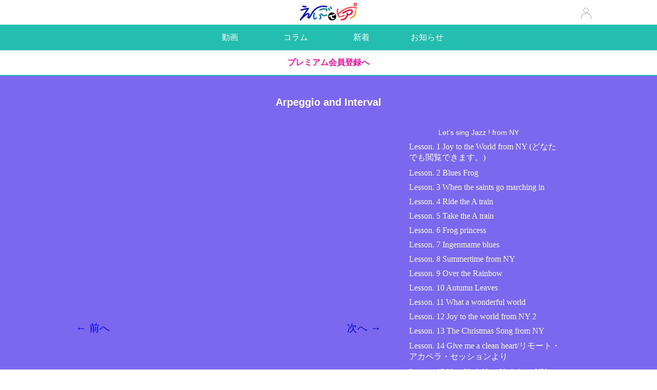

--- FILE ---
content_type: text/html; charset=UTF-8
request_url: https://eigodepiano.com/arpeggios-and-interval/
body_size: 57163
content:
<!DOCTYPE html>
<html lang="ja">
<head>
      <meta charset="UTF-8">
    <meta name="viewport" content="width=device-width, initial-scale=1">
    
    <meta name="keywords" content="英語, ピアノ, 英語でピアノ, えいごでピアノ">
    <meta name="description" content="">
    <meta property="og:type" content="article" />
    <meta property="og:url" content="https://eigodepiano.com/arpeggios-and-interval/" />
    <meta property="og:title" content="Arpeggio and Interval" />
    <meta property="og:image" content="https://eigodepiano.com/wp-content/uploads/2024/05/IMG_3834-620x413.jpeg" />
    <meta property="og:description" content="" />
    <meta property="og:site_name" content="英語でピアノ" />
    <link rel="icon" sizes="192x192" href="/favicon.png">
  <link rel="apple-touch-icon" sizes="192x192" href="/apple-touch-icon-192x192-white.png">
  
		<!-- All in One SEO 4.3.1.1 - aioseo.com -->
		<title>The Battle Hymn of Republic - 英語でピアノ Piano lesson in English</title>
		<meta name="robots" content="max-image-preview:large" />
		<link rel="canonical" href="https://eigodepiano.com/arpeggios-and-interval/" />
		<meta name="generator" content="All in One SEO (AIOSEO) 4.3.1.1 " />
		<meta property="og:locale" content="ja_JP" />
		<meta property="og:site_name" content="英語でピアノ Piano lesson in English - ピアノレッスンの新しいカタチ 「英語でピアノ」(オンラインレッスン)はじめませんか？" />
		<meta property="og:type" content="article" />
		<meta property="og:title" content="Arpeggio and Interval - 英語でピアノ Piano lesson in English" />
		<meta property="og:url" content="https://eigodepiano.com/arpeggios-and-interval/" />
		<meta property="article:published_time" content="2024-05-26T00:00:00+00:00" />
		<meta property="article:modified_time" content="2024-05-27T12:33:36+00:00" />
		<meta name="twitter:card" content="summary" />
		<meta name="twitter:title" content="Arpeggio and Interval - 英語でピアノ Piano lesson in English" />
		<script type="application/ld+json" class="aioseo-schema">
			{"@context":"https:\/\/schema.org","@graph":[{"@type":"BlogPosting","@id":"https:\/\/eigodepiano.com\/arpeggios-and-interval\/#blogposting","name":"Arpeggio and Interval - \u82f1\u8a9e\u3067\u30d4\u30a2\u30ce Piano lesson in English","headline":"Arpeggio and Interval","author":{"@id":"https:\/\/eigodepiano.com\/author\/shakehands\/#author"},"publisher":{"@id":"https:\/\/eigodepiano.com\/#organization"},"image":{"@type":"ImageObject","url":"https:\/\/eigodepiano.com\/wp-content\/uploads\/2024\/05\/IMG_3834.jpeg","width":900,"height":599},"datePublished":"2024-05-26T00:00:00+09:00","dateModified":"2024-05-27T12:33:36+09:00","inLanguage":"ja","mainEntityOfPage":{"@id":"https:\/\/eigodepiano.com\/arpeggios-and-interval\/#webpage"},"isPartOf":{"@id":"https:\/\/eigodepiano.com\/arpeggios-and-interval\/#webpage"},"articleSection":"\u30ec\u30c3\u30b9\u30f3, Let\u2019s sing Jazz ! from NY"},{"@type":"BreadcrumbList","@id":"https:\/\/eigodepiano.com\/arpeggios-and-interval\/#breadcrumblist","itemListElement":[{"@type":"ListItem","@id":"https:\/\/eigodepiano.com\/#listItem","position":1,"item":{"@type":"WebPage","@id":"https:\/\/eigodepiano.com\/","name":"\u30db\u30fc\u30e0","description":"\u30d4\u30a2\u30ce\u30ec\u30c3\u30b9\u30f3\u306e\u65b0\u3057\u3044\u30ab\u30bf\u30c1 \u300c\u82f1\u8a9e\u3067\u30d4\u30a2\u30ce\u300d\u306f\u3058\u3081\u307e\u305b\u3093\u304b\uff1f \u82f1\u8a9e\u3068\u30d4\u30a2\u30ce\u306e\u540c\u6642\u5b66\u7fd2\u306a\u3089\u3001\u697d\u3057\u304f\u5b66\u3079\u308b\uff01\u3068\u306b\u304b\u304f\u697d\u3057\u3044\uff01","url":"https:\/\/eigodepiano.com\/"},"nextItem":"https:\/\/eigodepiano.com\/arpeggios-and-interval\/#listItem"},{"@type":"ListItem","@id":"https:\/\/eigodepiano.com\/arpeggios-and-interval\/#listItem","position":2,"item":{"@type":"WebPage","@id":"https:\/\/eigodepiano.com\/arpeggios-and-interval\/","name":"Arpeggio and Interval","url":"https:\/\/eigodepiano.com\/arpeggios-and-interval\/"},"previousItem":"https:\/\/eigodepiano.com\/#listItem"}]},{"@type":"Organization","@id":"https:\/\/eigodepiano.com\/#organization","name":"\u82f1\u8a9e\u3067\u30d4\u30a2\u30ce Piano lesson in English","url":"https:\/\/eigodepiano.com\/"},{"@type":"Person","@id":"https:\/\/eigodepiano.com\/author\/shakehands\/#author","url":"https:\/\/eigodepiano.com\/author\/shakehands\/","name":"shakehands","image":{"@type":"ImageObject","@id":"https:\/\/eigodepiano.com\/arpeggios-and-interval\/#authorImage","url":"https:\/\/secure.gravatar.com\/avatar\/7236a20eb235e08a36cf7bb6f2c61a92?s=96&d=mm&r=g","width":96,"height":96,"caption":"shakehands"}},{"@type":"WebPage","@id":"https:\/\/eigodepiano.com\/arpeggios-and-interval\/#webpage","url":"https:\/\/eigodepiano.com\/arpeggios-and-interval\/","name":"Arpeggio and Interval - \u82f1\u8a9e\u3067\u30d4\u30a2\u30ce Piano lesson in English","inLanguage":"ja","isPartOf":{"@id":"https:\/\/eigodepiano.com\/#website"},"breadcrumb":{"@id":"https:\/\/eigodepiano.com\/arpeggios-and-interval\/#breadcrumblist"},"author":{"@id":"https:\/\/eigodepiano.com\/author\/shakehands\/#author"},"creator":{"@id":"https:\/\/eigodepiano.com\/author\/shakehands\/#author"},"image":{"@type":"ImageObject","url":"https:\/\/eigodepiano.com\/wp-content\/uploads\/2024\/05\/IMG_3834.jpeg","@id":"https:\/\/eigodepiano.com\/#mainImage","width":900,"height":599},"primaryImageOfPage":{"@id":"https:\/\/eigodepiano.com\/arpeggios-and-interval\/#mainImage"},"datePublished":"2024-05-26T00:00:00+09:00","dateModified":"2024-05-27T12:33:36+09:00"},{"@type":"WebSite","@id":"https:\/\/eigodepiano.com\/#website","url":"https:\/\/eigodepiano.com\/","name":"\u82f1\u8a9e\u3067\u30d4\u30a2\u30ce Piano lesson in English |powered by \u30b7\u30a7\u30fc\u30af\u30cf\u30f3\u30ba","description":"\u30d4\u30a2\u30ce\u30ec\u30c3\u30b9\u30f3\u306e\u65b0\u3057\u3044\u30ab\u30bf\u30c1 \u300c\u82f1\u8a9e\u3067\u30d4\u30a2\u30ce\u300d(\u30aa\u30f3\u30e9\u30a4\u30f3\u30ec\u30c3\u30b9\u30f3)\u306f\u3058\u3081\u307e\u305b\u3093\u304b\uff1f","inLanguage":"ja","publisher":{"@id":"https:\/\/eigodepiano.com\/#organization"}}]}
		</script>
		<!-- All in One SEO -->

<link rel='dns-prefetch' href='//www.googletagmanager.com' />
		<!-- This site uses the Google Analytics by MonsterInsights plugin v8.12.1 - Using Analytics tracking - https://www.monsterinsights.com/ -->
		<!-- Note: MonsterInsights is not currently configured on this site. The site owner needs to authenticate with Google Analytics in the MonsterInsights settings panel. -->
					<!-- No UA code set -->
				<!-- / Google Analytics by MonsterInsights -->
		<link rel='stylesheet' id='wc-blocks-vendors-style-css' href='https://eigodepiano.com/wp-content/plugins/woocommerce/packages/woocommerce-blocks/build/wc-blocks-vendors-style.css?ver=9.4.4' type='text/css' media='all' />
<link rel='stylesheet' id='wc-blocks-style-css' href='https://eigodepiano.com/wp-content/plugins/woocommerce/packages/woocommerce-blocks/build/wc-blocks-style.css?ver=9.4.4' type='text/css' media='all' />
<link rel='stylesheet' id='wc-memberships-blocks-css' href='https://eigodepiano.com/wp-content/plugins/woocommerce-memberships/assets/css/blocks/wc-memberships-blocks.min.css?ver=1.24.0' type='text/css' media='all' />
<link rel='stylesheet' id='classic-theme-styles-css' href='https://eigodepiano.com/wp-includes/css/classic-themes.min.css?ver=1' type='text/css' media='all' />
<style id='global-styles-inline-css' type='text/css'>
body{--wp--preset--color--black: #000000;--wp--preset--color--cyan-bluish-gray: #abb8c3;--wp--preset--color--white: #ffffff;--wp--preset--color--pale-pink: #f78da7;--wp--preset--color--vivid-red: #cf2e2e;--wp--preset--color--luminous-vivid-orange: #ff6900;--wp--preset--color--luminous-vivid-amber: #fcb900;--wp--preset--color--light-green-cyan: #7bdcb5;--wp--preset--color--vivid-green-cyan: #00d084;--wp--preset--color--pale-cyan-blue: #8ed1fc;--wp--preset--color--vivid-cyan-blue: #0693e3;--wp--preset--color--vivid-purple: #9b51e0;--wp--preset--gradient--vivid-cyan-blue-to-vivid-purple: linear-gradient(135deg,rgba(6,147,227,1) 0%,rgb(155,81,224) 100%);--wp--preset--gradient--light-green-cyan-to-vivid-green-cyan: linear-gradient(135deg,rgb(122,220,180) 0%,rgb(0,208,130) 100%);--wp--preset--gradient--luminous-vivid-amber-to-luminous-vivid-orange: linear-gradient(135deg,rgba(252,185,0,1) 0%,rgba(255,105,0,1) 100%);--wp--preset--gradient--luminous-vivid-orange-to-vivid-red: linear-gradient(135deg,rgba(255,105,0,1) 0%,rgb(207,46,46) 100%);--wp--preset--gradient--very-light-gray-to-cyan-bluish-gray: linear-gradient(135deg,rgb(238,238,238) 0%,rgb(169,184,195) 100%);--wp--preset--gradient--cool-to-warm-spectrum: linear-gradient(135deg,rgb(74,234,220) 0%,rgb(151,120,209) 20%,rgb(207,42,186) 40%,rgb(238,44,130) 60%,rgb(251,105,98) 80%,rgb(254,248,76) 100%);--wp--preset--gradient--blush-light-purple: linear-gradient(135deg,rgb(255,206,236) 0%,rgb(152,150,240) 100%);--wp--preset--gradient--blush-bordeaux: linear-gradient(135deg,rgb(254,205,165) 0%,rgb(254,45,45) 50%,rgb(107,0,62) 100%);--wp--preset--gradient--luminous-dusk: linear-gradient(135deg,rgb(255,203,112) 0%,rgb(199,81,192) 50%,rgb(65,88,208) 100%);--wp--preset--gradient--pale-ocean: linear-gradient(135deg,rgb(255,245,203) 0%,rgb(182,227,212) 50%,rgb(51,167,181) 100%);--wp--preset--gradient--electric-grass: linear-gradient(135deg,rgb(202,248,128) 0%,rgb(113,206,126) 100%);--wp--preset--gradient--midnight: linear-gradient(135deg,rgb(2,3,129) 0%,rgb(40,116,252) 100%);--wp--preset--duotone--dark-grayscale: url('#wp-duotone-dark-grayscale');--wp--preset--duotone--grayscale: url('#wp-duotone-grayscale');--wp--preset--duotone--purple-yellow: url('#wp-duotone-purple-yellow');--wp--preset--duotone--blue-red: url('#wp-duotone-blue-red');--wp--preset--duotone--midnight: url('#wp-duotone-midnight');--wp--preset--duotone--magenta-yellow: url('#wp-duotone-magenta-yellow');--wp--preset--duotone--purple-green: url('#wp-duotone-purple-green');--wp--preset--duotone--blue-orange: url('#wp-duotone-blue-orange');--wp--preset--font-size--small: 13px;--wp--preset--font-size--medium: 20px;--wp--preset--font-size--large: 36px;--wp--preset--font-size--x-large: 42px;--wp--preset--spacing--20: 0.44rem;--wp--preset--spacing--30: 0.67rem;--wp--preset--spacing--40: 1rem;--wp--preset--spacing--50: 1.5rem;--wp--preset--spacing--60: 2.25rem;--wp--preset--spacing--70: 3.38rem;--wp--preset--spacing--80: 5.06rem;}:where(.is-layout-flex){gap: 0.5em;}body .is-layout-flow > .alignleft{float: left;margin-inline-start: 0;margin-inline-end: 2em;}body .is-layout-flow > .alignright{float: right;margin-inline-start: 2em;margin-inline-end: 0;}body .is-layout-flow > .aligncenter{margin-left: auto !important;margin-right: auto !important;}body .is-layout-constrained > .alignleft{float: left;margin-inline-start: 0;margin-inline-end: 2em;}body .is-layout-constrained > .alignright{float: right;margin-inline-start: 2em;margin-inline-end: 0;}body .is-layout-constrained > .aligncenter{margin-left: auto !important;margin-right: auto !important;}body .is-layout-constrained > :where(:not(.alignleft):not(.alignright):not(.alignfull)){max-width: var(--wp--style--global--content-size);margin-left: auto !important;margin-right: auto !important;}body .is-layout-constrained > .alignwide{max-width: var(--wp--style--global--wide-size);}body .is-layout-flex{display: flex;}body .is-layout-flex{flex-wrap: wrap;align-items: center;}body .is-layout-flex > *{margin: 0;}:where(.wp-block-columns.is-layout-flex){gap: 2em;}.has-black-color{color: var(--wp--preset--color--black) !important;}.has-cyan-bluish-gray-color{color: var(--wp--preset--color--cyan-bluish-gray) !important;}.has-white-color{color: var(--wp--preset--color--white) !important;}.has-pale-pink-color{color: var(--wp--preset--color--pale-pink) !important;}.has-vivid-red-color{color: var(--wp--preset--color--vivid-red) !important;}.has-luminous-vivid-orange-color{color: var(--wp--preset--color--luminous-vivid-orange) !important;}.has-luminous-vivid-amber-color{color: var(--wp--preset--color--luminous-vivid-amber) !important;}.has-light-green-cyan-color{color: var(--wp--preset--color--light-green-cyan) !important;}.has-vivid-green-cyan-color{color: var(--wp--preset--color--vivid-green-cyan) !important;}.has-pale-cyan-blue-color{color: var(--wp--preset--color--pale-cyan-blue) !important;}.has-vivid-cyan-blue-color{color: var(--wp--preset--color--vivid-cyan-blue) !important;}.has-vivid-purple-color{color: var(--wp--preset--color--vivid-purple) !important;}.has-black-background-color{background-color: var(--wp--preset--color--black) !important;}.has-cyan-bluish-gray-background-color{background-color: var(--wp--preset--color--cyan-bluish-gray) !important;}.has-white-background-color{background-color: var(--wp--preset--color--white) !important;}.has-pale-pink-background-color{background-color: var(--wp--preset--color--pale-pink) !important;}.has-vivid-red-background-color{background-color: var(--wp--preset--color--vivid-red) !important;}.has-luminous-vivid-orange-background-color{background-color: var(--wp--preset--color--luminous-vivid-orange) !important;}.has-luminous-vivid-amber-background-color{background-color: var(--wp--preset--color--luminous-vivid-amber) !important;}.has-light-green-cyan-background-color{background-color: var(--wp--preset--color--light-green-cyan) !important;}.has-vivid-green-cyan-background-color{background-color: var(--wp--preset--color--vivid-green-cyan) !important;}.has-pale-cyan-blue-background-color{background-color: var(--wp--preset--color--pale-cyan-blue) !important;}.has-vivid-cyan-blue-background-color{background-color: var(--wp--preset--color--vivid-cyan-blue) !important;}.has-vivid-purple-background-color{background-color: var(--wp--preset--color--vivid-purple) !important;}.has-black-border-color{border-color: var(--wp--preset--color--black) !important;}.has-cyan-bluish-gray-border-color{border-color: var(--wp--preset--color--cyan-bluish-gray) !important;}.has-white-border-color{border-color: var(--wp--preset--color--white) !important;}.has-pale-pink-border-color{border-color: var(--wp--preset--color--pale-pink) !important;}.has-vivid-red-border-color{border-color: var(--wp--preset--color--vivid-red) !important;}.has-luminous-vivid-orange-border-color{border-color: var(--wp--preset--color--luminous-vivid-orange) !important;}.has-luminous-vivid-amber-border-color{border-color: var(--wp--preset--color--luminous-vivid-amber) !important;}.has-light-green-cyan-border-color{border-color: var(--wp--preset--color--light-green-cyan) !important;}.has-vivid-green-cyan-border-color{border-color: var(--wp--preset--color--vivid-green-cyan) !important;}.has-pale-cyan-blue-border-color{border-color: var(--wp--preset--color--pale-cyan-blue) !important;}.has-vivid-cyan-blue-border-color{border-color: var(--wp--preset--color--vivid-cyan-blue) !important;}.has-vivid-purple-border-color{border-color: var(--wp--preset--color--vivid-purple) !important;}.has-vivid-cyan-blue-to-vivid-purple-gradient-background{background: var(--wp--preset--gradient--vivid-cyan-blue-to-vivid-purple) !important;}.has-light-green-cyan-to-vivid-green-cyan-gradient-background{background: var(--wp--preset--gradient--light-green-cyan-to-vivid-green-cyan) !important;}.has-luminous-vivid-amber-to-luminous-vivid-orange-gradient-background{background: var(--wp--preset--gradient--luminous-vivid-amber-to-luminous-vivid-orange) !important;}.has-luminous-vivid-orange-to-vivid-red-gradient-background{background: var(--wp--preset--gradient--luminous-vivid-orange-to-vivid-red) !important;}.has-very-light-gray-to-cyan-bluish-gray-gradient-background{background: var(--wp--preset--gradient--very-light-gray-to-cyan-bluish-gray) !important;}.has-cool-to-warm-spectrum-gradient-background{background: var(--wp--preset--gradient--cool-to-warm-spectrum) !important;}.has-blush-light-purple-gradient-background{background: var(--wp--preset--gradient--blush-light-purple) !important;}.has-blush-bordeaux-gradient-background{background: var(--wp--preset--gradient--blush-bordeaux) !important;}.has-luminous-dusk-gradient-background{background: var(--wp--preset--gradient--luminous-dusk) !important;}.has-pale-ocean-gradient-background{background: var(--wp--preset--gradient--pale-ocean) !important;}.has-electric-grass-gradient-background{background: var(--wp--preset--gradient--electric-grass) !important;}.has-midnight-gradient-background{background: var(--wp--preset--gradient--midnight) !important;}.has-small-font-size{font-size: var(--wp--preset--font-size--small) !important;}.has-medium-font-size{font-size: var(--wp--preset--font-size--medium) !important;}.has-large-font-size{font-size: var(--wp--preset--font-size--large) !important;}.has-x-large-font-size{font-size: var(--wp--preset--font-size--x-large) !important;}
.wp-block-navigation a:where(:not(.wp-element-button)){color: inherit;}
:where(.wp-block-columns.is-layout-flex){gap: 2em;}
.wp-block-pullquote{font-size: 1.5em;line-height: 1.6;}
</style>
<link rel='stylesheet' id='contact-form-7-css' href='https://eigodepiano.com/wp-content/plugins/contact-form-7/includes/css/styles.css?ver=5.7.4' type='text/css' media='all' />
<style id='contact-form-7-inline-css' type='text/css'>
.wpcf7 .wpcf7-recaptcha iframe {margin-bottom: 0;}.wpcf7 .wpcf7-recaptcha[data-align="center"] > div {margin: 0 auto;}.wpcf7 .wpcf7-recaptcha[data-align="right"] > div {margin: 0 0 0 auto;}
</style>
<style id='woocommerce-inline-inline-css' type='text/css'>
.woocommerce form .form-row .required { visibility: visible; }
</style>
<link rel='stylesheet' id='wc-memberships-frontend-css' href='https://eigodepiano.com/wp-content/plugins/woocommerce-memberships/assets/css/frontend/wc-memberships-frontend.min.css?ver=1.24.0' type='text/css' media='all' />
<link rel='stylesheet' id='my-script-slug-css' href='https://eigodepiano.com/css/main.css?timestamp=021955' type='text/css' media='all' />
<script type='text/javascript' src='https://eigodepiano.com/wp-includes/js/jquery/jquery.min.js?ver=3.6.1' id='jquery-core-js'></script>
<script type='text/javascript' src='https://eigodepiano.com/wp-includes/js/jquery/jquery-migrate.min.js?ver=3.3.2' id='jquery-migrate-js'></script>
<link rel='shortlink' href='https://eigodepiano.com/?p=23218' />
<link rel="alternate" type="application/json+oembed" href="https://eigodepiano.com/wp-json/oembed/1.0/embed?url=https%3A%2F%2Feigodepiano.com%2Farpeggios-and-interval%2F" />
<link rel="alternate" type="text/xml+oembed" href="https://eigodepiano.com/wp-json/oembed/1.0/embed?url=https%3A%2F%2Feigodepiano.com%2Farpeggios-and-interval%2F&#038;format=xml" />
<meta name="generator" content="Site Kit by Google 1.96.0" />

<!-- This site is optimized with the Schema plugin v1.7.9.4 - https://schema.press -->
<script type="application/ld+json">[{"@context":"http:\/\/schema.org\/","@type":"WPHeader","url":"https:\/\/eigodepiano.com\/arpeggios-and-interval\/","headline":"Arpeggio and Interval","description":""},{"@context":"http:\/\/schema.org\/","@type":"WPFooter","url":"https:\/\/eigodepiano.com\/arpeggios-and-interval\/","headline":"Arpeggio and Interval","description":"","copyrightYear":"2024"}]</script>



<!-- This site is optimized with the Schema plugin v1.7.9.4 - https://schema.press -->
<script type="application/ld+json">{"@context":"https:\/\/schema.org\/","@type":"BlogPosting","mainEntityOfPage":{"@type":"WebPage","@id":"https:\/\/eigodepiano.com\/arpeggios-and-interval\/"},"url":"https:\/\/eigodepiano.com\/arpeggios-and-interval\/","headline":"Arpeggio and Interval","datePublished":"2024-05-26T09:00:00+09:00","dateModified":"2024-05-27T21:33:36+09:00","publisher":{"@type":"Organization","@id":"https:\/\/eigodepiano.com\/#organization","name":"英語でピアノ","logo":{"@type":"ImageObject","url":"https:\/\/eigodepiano.com\/wp-content\/uploads\/2021\/08\/logo_M.png","width":600,"height":60}},"image":{"@type":"ImageObject","url":"https:\/\/eigodepiano.com\/wp-content\/uploads\/2024\/05\/IMG_3834.jpeg","width":900,"height":599},"articleSection":"レッスン","keywords":"Let’s sing Jazz ! from NY","author":{"@type":"Person","name":"shakehands","url":"https:\/\/eigodepiano.com\/author\/shakehands\/","image":{"@type":"ImageObject","url":"https:\/\/secure.gravatar.com\/avatar\/7236a20eb235e08a36cf7bb6f2c61a92?s=96&d=mm&r=g","height":96,"width":96}}}</script>

	<noscript><style>.woocommerce-product-gallery{ opacity: 1 !important; }</style></noscript>
	

<!-- This site is optimized with the Schema plugin v1.7.9.4 - https://schema.press -->
<script type="application/ld+json">{
    "@context": "http://schema.org",
    "@type": "BreadcrumbList",
    "itemListElement": [
        {
            "@type": "ListItem",
            "position": 1,
            "item": {
                "@id": "https://eigodepiano.com",
                "name": "Home"
            }
        },
        {
            "@type": "ListItem",
            "position": 2,
            "item": {
                "@id": "https://eigodepiano.com/arpeggios-and-interval/",
                "name": "Arpeggio and Interval",
                "image": "https://eigodepiano.com/wp-content/uploads/2024/05/IMG_3834.jpeg"
            }
        }
    ]
}</script>


<!-- Google タグ マネージャー スニペット (Site Kit が追加) -->
<script type="text/javascript">
			( function( w, d, s, l, i ) {
				w[l] = w[l] || [];
				w[l].push( {'gtm.start': new Date().getTime(), event: 'gtm.js'} );
				var f = d.getElementsByTagName( s )[0],
					j = d.createElement( s ), dl = l != 'dataLayer' ? '&l=' + l : '';
				j.async = true;
				j.src = 'https://www.googletagmanager.com/gtm.js?id=' + i + dl;
				f.parentNode.insertBefore( j, f );
			} )( window, document, 'script', 'dataLayer', 'GTM-WSCP8B4' );
			
</script>

<!-- (ここまで) Google タグ マネージャー スニペット (Site Kit が追加) -->
  <script type="text/javascript" src="/js/jquery-3.4.1.min.js"></script>
  <script async type="text/javascript" src="/js/main.js?021955"></script>
  <link rel="stylesheet" href="https://eigodepiano.com/wp-content/themes/shands/assets/main-1d6beed4af3b65207b07.css">
  <script async type="text/javascript" src="https://eigodepiano.com/wp-content/themes/shands/assets/main-31d6cfe0d16ae931b73c.js"></script>
  <!-- Global site tag (gtag.js) - Google Analytics -->
  <script async src="https://www.googletagmanager.com/gtag/js?id=UA-141145395-1"></script>
  <script>
    window.dataLayer = window.dataLayer || [];
    function gtag(){dataLayer.push(arguments);}
    gtag('js', new Date());
    
    gtag('config', 'UA-141145395-1');
  </script>
</head>
<body>
  <header>
    <div class="head_top">

      <a class="head_top_else" href="#">
        <img src="/img/top_menubar.png">
      </a>
      <div class="menu_else_wrap">
        <a class="close" href="#">
          <img src="/img/cross.png">
        </a>
          <ul class="menu_else">
    <li><a href="/about-us">about us<img src="/img/arrow.png" alt="・"></a></li>
    <li><a href="/special-thanks" onclick="ga('send', 'event', 'click', 'sidebar_to_textbook');">Special Thanks
        (教材リンク)<img src="/img/arrow.png" alt="・"></a></li>
    <li><a href="/movie-list">動画一覧表<img src="/img/arrow.png" alt="・"></a></li>
    <li><a href="/song/">英語でピアノのテーマソング<img src="/img/arrow.png" alt="・"></a></li>
    <li><a href="/online" onclick="ga('send', 'event', 'click', 'sidebar_to_onlinelesson');">オンラインレッスン<img
          src="/img/arrow.png" alt="・"></a></li>
    <li><a href="/online-jazz" onclick="ga('send', 'event', 'click', 'sidebar_to_online_jazz');">オンラインレッスン(ジャズ)<img
          src="/img/arrow.png" alt="・"></a></li>
    <li><a href="/instructors" onclick="ga('send', 'event', 'click', 'sidebar_to_teachers');">先生方のプロフィール<img
          src="/img/arrow.png" alt="・"></a></li>
    <li><a href="/class" onclick="ga('send', 'event', 'click', 'sidebar_to_pianoclass');">ピアノ教室<img src="/img/arrow.png"
          alt="・"></a></li>
          <li><a href="/product/member" onclick="ga('send', 'event', 'click', 'sidebar_to_member');">プレミアム会員登録はこちら<img
            src="/img/arrow.png" alt="・"></a></li>
      <li><a href="/my-account">ログイン<img src="/img/arrow.png" alt="・"></a></li>
      </ul>
        </div>
      <a href="/">
        <div class="logo_img"></div>
      </a>

      <a class="head_top_mypage" href="/my-account"><img src="/img/icon.png"></a>

    </div>

    <ul class="menu">
      <li><a href="/lesson">動画</a></li>
      <li><a href="/column">コラム</a></li>
      <li><a href="/new-post">新着</a></li>
      <li><a href="/news">お知らせ</a></li>
    </ul>
              <div class="menu-online"><a href="/product/member/">プレミアム会員登録へ</a></div>
      </header>
  
<section class="lesson_detail_space purple">

  
  <div class="post_title">
    <h1>Arpeggio and Interval</h1>
  </div>
  <section class="single_contnet">

        
        
    
      <div class="streaming-container">
        <iframe src="https://www.youtube.com/embed/NZda2311Cmw" width="640" height="360"
          frameborder="0" allow="accelerometer; autoplay; encrypted-media; gyroscope; picture-in-picture"
          allowfullscreen></iframe>
      </div>
    
    
    <div class="comment-author margint20">
      
	<nav class="navigation post-navigation" aria-label="投稿">
		<h2 class="screen-reader-text">投稿ナビゲーション</h2>
		<div class="nav-links"><div class="nav-previous"><a href="https://eigodepiano.com/triplet-8th-notes/" rel="prev">&larr; 前へ</a></div><div class="nav-next"><a href="https://eigodepiano.com/someday-my-prince-will-come/" rel="next">次へ &rarr;</a></div></div>
	</nav>    </div>

    <div class="comment-area">
          <div class="f-right">
          </div>
        <!-- comments start -->
<div class="comments-area">
    <!-- comments-list end -->
  <!-- comments-form start -->
  	<div id="respond" class="comment-respond">
		<h3 id="reply-title" class="comment-reply-title">コメントする <small><a rel="nofollow" id="cancel-comment-reply-link" href="/arpeggios-and-interval/#respond" style="display:none;">コメントをキャンセル</a></small></h3><p class="must-log-in">コメントを投稿するには<a href="https://eigodepiano.com/wp-login.php?redirect_to=https%3A%2F%2Feigodepiano.com%2Farpeggios-and-interval%2F">ログイン</a>してください。</p>	</div><!-- #respond -->
	</div>
  <!-- comments-form end -->
</div>
<!-- comments end -->
    </div>
  </section>

  <div class="sidebar-single">
    <div class="tag-title">Let’s sing Jazz ! from NY</div>
        <ul>
              <li>
          <a href="https://eigodepiano.com/joy-to-the-world-from-ny/">
                            <div class="other_lesson">
                                <span>
                                      Lesson.
                  1
                  Joy to the World from NY (どなたでも閲覧できます。)                </span>
              </div>
          </a>
        </li>
              <li>
          <a href="https://eigodepiano.com/blues-frog/">
                            <div class="other_lesson">
                                <span>
                                      Lesson.
                  2
                  Blues Frog                </span>
              </div>
          </a>
        </li>
              <li>
          <a href="https://eigodepiano.com/when-the-saints-go-marching-in/">
                            <div class="other_lesson">
                                <span>
                                      Lesson.
                  3
                  When the saints go marching in                </span>
              </div>
          </a>
        </li>
              <li>
          <a href="https://eigodepiano.com/ride-the-a-train/">
                            <div class="other_lesson">
                                <span>
                                      Lesson.
                  4
                  Ride the A train                </span>
              </div>
          </a>
        </li>
              <li>
          <a href="https://eigodepiano.com/take-the-a-train/">
                            <div class="other_lesson">
                                <span>
                                      Lesson.
                  5
                  Take the A train                </span>
              </div>
          </a>
        </li>
              <li>
          <a href="https://eigodepiano.com/frog-princess/">
                            <div class="other_lesson">
                                <span>
                                      Lesson.
                  6
                  Frog princess                </span>
              </div>
          </a>
        </li>
              <li>
          <a href="https://eigodepiano.com/ingenmame-blues/">
                            <div class="other_lesson">
                                <span>
                                      Lesson.
                  7
                  Ingenmame blues                </span>
              </div>
          </a>
        </li>
              <li>
          <a href="https://eigodepiano.com/summertime-from-ny/">
                            <div class="other_lesson">
                                <span>
                                      Lesson.
                  8
                  Summertime from NY                </span>
              </div>
          </a>
        </li>
              <li>
          <a href="https://eigodepiano.com/over-the-rainbow/">
                            <div class="other_lesson">
                                <span>
                                      Lesson.
                  9
                  Over the Rainbow                </span>
              </div>
          </a>
        </li>
              <li>
          <a href="https://eigodepiano.com/autumn-leaves/">
                            <div class="other_lesson">
                                <span>
                                      Lesson.
                  10
                  Autumn Leaves                </span>
              </div>
          </a>
        </li>
              <li>
          <a href="https://eigodepiano.com/what-a-wonderful-world/">
                            <div class="other_lesson">
                                <span>
                                      Lesson.
                  11
                  What a wonderful world                </span>
              </div>
          </a>
        </li>
              <li>
          <a href="https://eigodepiano.com/joy-to-the-world-from-ny-2/">
                            <div class="other_lesson">
                                <span>
                                      Lesson.
                  12
                  Joy to the world from NY 2                </span>
              </div>
          </a>
        </li>
              <li>
          <a href="https://eigodepiano.com/the-christmas-song-from-ny/">
                            <div class="other_lesson">
                                <span>
                                      Lesson.
                  13
                  The Christmas Song from NY                </span>
              </div>
          </a>
        </li>
              <li>
          <a href="https://eigodepiano.com/give-me-a-clean-heart/">
                            <div class="other_lesson">
                                <span>
                                      Lesson.
                  14
                  Give me a clean heart/リモート・アカペラ・セッションより                </span>
              </div>
          </a>
        </li>
              <li>
          <a href="https://eigodepiano.com/new-york-new-york-from-ny/">
                            <div class="other_lesson">
                                <span>
                                      Lesson.
                  15
                  New York New York from NY                </span>
              </div>
          </a>
        </li>
              <li>
          <a href="https://eigodepiano.com/on-the-sunny-side-of-the-street/">
                            <div class="other_lesson">
                                <span>
                                      Lesson.
                  16
                  On the sunny side of the street                </span>
              </div>
          </a>
        </li>
              <li>
          <a href="https://eigodepiano.com/alice-in-wonderland/">
                            <div class="other_lesson">
                                <span>
                                      Lesson.
                  17
                  Alice in wonderland                </span>
              </div>
          </a>
        </li>
              <li>
          <a href="https://eigodepiano.com/april-in-paris/">
                            <div class="other_lesson">
                                <span>
                                      Lesson.
                  18
                  April in Paris                </span>
              </div>
          </a>
        </li>
              <li>
          <a href="https://eigodepiano.com/pennies-from-heaven/">
                            <div class="other_lesson">
                                <span>
                                      Lesson.
                  19
                  Pennies from Heaven                </span>
              </div>
          </a>
        </li>
              <li>
          <a href="https://eigodepiano.com/blue-skies/">
                            <div class="other_lesson">
                                <span>
                                      Lesson.
                  20
                  Blue Skies                </span>
              </div>
          </a>
        </li>
              <li>
          <a href="https://eigodepiano.com/all-of-me/">
                            <div class="other_lesson">
                                <span>
                                      Lesson.
                  21
                  All of Me                </span>
              </div>
          </a>
        </li>
              <li>
          <a href="https://eigodepiano.com/come-rain-or-come-shine/">
                            <div class="other_lesson">
                                <span>
                                      Lesson.
                  22
                  Come Rain or Come Shine                </span>
              </div>
          </a>
        </li>
              <li>
          <a href="https://eigodepiano.com/route-66/">
                            <div class="other_lesson">
                                <span>
                                      Lesson.
                  23
                  Route 66                </span>
              </div>
          </a>
        </li>
              <li>
          <a href="https://eigodepiano.com/moon-river/">
                            <div class="other_lesson">
                                <span>
                                      Lesson.
                  24
                  Moon river                </span>
              </div>
          </a>
        </li>
              <li>
          <a href="https://eigodepiano.com/christmas-time-is-here/">
                            <div class="other_lesson">
                                <span>
                                      Lesson.
                  25
                  Christmas time is here                </span>
              </div>
          </a>
        </li>
              <li>
          <a href="https://eigodepiano.com/hallelujah-from-ny/">
                            <div class="other_lesson">
                                <span>
                                      Lesson.
                  26
                  Hallelujah from NY                </span>
              </div>
          </a>
        </li>
              <li>
          <a href="https://eigodepiano.com/when-youre-smiling/">
                            <div class="other_lesson">
                                <span>
                                      Lesson.
                  27
                  When You’re Smiling                </span>
              </div>
          </a>
        </li>
              <li>
          <a href="https://eigodepiano.com/l-0-v-e-from-ny/">
                            <div class="other_lesson">
                                <span>
                                      Lesson.
                  28
                  L-0-V-E from NY                </span>
              </div>
          </a>
        </li>
              <li>
          <a href="https://eigodepiano.com/peace-is-for-everyone/">
                            <div class="other_lesson">
                                <span>
                                      Lesson.
                  29
                  Peace                </span>
              </div>
          </a>
        </li>
              <li>
          <a href="https://eigodepiano.com/ill-remember-april/">
                            <div class="other_lesson">
                                <span>
                                      Lesson.
                  30
                  I'll Remember April                </span>
              </div>
          </a>
        </li>
              <li>
          <a href="https://eigodepiano.com/if-i-were-a-bell/">
                            <div class="other_lesson">
                                <span>
                                      Lesson.
                  31
                  If I Were A Bell                </span>
              </div>
          </a>
        </li>
              <li>
          <a href="https://eigodepiano.com/c-jam-blues/">
                            <div class="other_lesson">
                                <span>
                                      Lesson.
                  32
                  C Jam Blues                </span>
              </div>
          </a>
        </li>
              <li>
          <a href="https://eigodepiano.com/monks-blues-from-piano-bop-2/">
                            <div class="other_lesson">
                                <span>
                                      Lesson.
                  33
                  Monk’s Blues from Piano BOP 2                </span>
              </div>
          </a>
        </li>
              <li>
          <a href="https://eigodepiano.com/move-your-body-2/">
                            <div class="other_lesson">
                                <span>
                                      Lesson.
                  34
                  Move Your Body×TakeFive                </span>
              </div>
          </a>
        </li>
              <li>
          <a href="https://eigodepiano.com/deep-river-by-nabuko/">
                            <div class="other_lesson">
                                <span>
                                      Lesson.
                  35
                  Deep River                </span>
              </div>
          </a>
        </li>
              <li>
          <a href="https://eigodepiano.com/st-louis-blues/">
                            <div class="other_lesson">
                                <span>
                                      Lesson.
                  36
                  St. Louis Blues                </span>
              </div>
          </a>
        </li>
              <li>
          <a href="https://eigodepiano.com/white-christmas-with-verse/">
                            <div class="other_lesson">
                                <span>
                                      Lesson.
                  37
                  White Christmas with Verse                </span>
              </div>
          </a>
        </li>
              <li>
          <a href="https://eigodepiano.com/auld-lang-syne-2022/">
                            <div class="other_lesson">
                                <span>
                                      Lesson.
                  38
                  Auld Lang Syne 2022                </span>
              </div>
          </a>
        </li>
              <li>
          <a href="https://eigodepiano.com/you-must-believe-in-paris-from-ny/">
                            <div class="other_lesson">
                                <span>
                                      Lesson.
                  39
                  You must believe in Spring                </span>
              </div>
          </a>
        </li>
              <li>
          <a href="https://eigodepiano.com/it-dont-mean-a-thing/">
                            <div class="other_lesson">
                                <span>
                                      Lesson.
                  40
                  It Don’t Mean a Thing                </span>
              </div>
          </a>
        </li>
              <li>
          <a href="https://eigodepiano.com/its-only-a-paper-moon/">
                            <div class="other_lesson">
                                <span>
                                      Lesson.
                  41
                  It’s Only A Paper Moon                </span>
              </div>
          </a>
        </li>
              <li>
          <a href="https://eigodepiano.com/bye-bye-black-bird/">
                            <div class="other_lesson">
                                <span>
                                      Lesson.
                  42
                  Bye bye black bird                </span>
              </div>
          </a>
        </li>
              <li>
          <a href="https://eigodepiano.com/blue-moon-from-ny/">
                            <div class="other_lesson">
                                <span>
                                      Lesson.
                  43
                  Blue Moon                </span>
              </div>
          </a>
        </li>
              <li>
          <a href="https://eigodepiano.com/georgia-on-my-mind/">
                            <div class="other_lesson">
                                <span>
                                      Lesson.
                  44
                  Georgia on My Mind                </span>
              </div>
          </a>
        </li>
              <li>
          <a href="https://eigodepiano.com/misty-from-new-york/">
                            <div class="other_lesson">
                                <span>
                                      Lesson.
                  45
                  Misty                </span>
              </div>
          </a>
        </li>
              <li>
          <a href="https://eigodepiano.com/what-a-friend/">
                            <div class="other_lesson">
                                <span>
                                      Lesson.
                  46
                  What A Friend We Have in Jesus                </span>
              </div>
          </a>
        </li>
              <li>
          <a href="https://eigodepiano.com/lullaby-of-birdland/">
                            <div class="other_lesson">
                                <span>
                                      Lesson.
                  47
                  Lullaby of Birdland                </span>
              </div>
          </a>
        </li>
              <li>
          <a href="https://eigodepiano.com/god-bless-the-child/">
                            <div class="other_lesson">
                                <span>
                                      Lesson.
                  48
                  God Bless the Child                </span>
              </div>
          </a>
        </li>
              <li>
          <a href="https://eigodepiano.com/have-yourself-a-merry-little-christmas/">
                            <div class="other_lesson">
                                <span>
                                      Lesson.
                  49
                  Have Yourself A Merry Little Christmas                </span>
              </div>
          </a>
        </li>
              <li>
          <a href="https://eigodepiano.com/winter-wonderland/">
                            <div class="other_lesson">
                                <span>
                                      Lesson.
                  50
                  Winter Wonderland                </span>
              </div>
          </a>
        </li>
              <li>
          <a href="https://eigodepiano.com/lets-sing-chromatic-scale/">
                            <div class="other_lesson">
                                <span>
                                      Lesson.
                  51
                  Chromatic Scale                </span>
              </div>
          </a>
        </li>
              <li>
          <a href="https://eigodepiano.com/whole-tone-scale/">
                            <div class="other_lesson">
                                <span>
                                      Lesson.
                  52
                  Whole Tone Scale                </span>
              </div>
          </a>
        </li>
              <li>
          <a href="https://eigodepiano.com/triplets-1-quarter-note/">
                            <div class="other_lesson">
                                <span>
                                      Lesson.
                  53
                  Triplet (3連符)①4分3連                </span>
              </div>
          </a>
        </li>
              <li>
          <a href="https://eigodepiano.com/triplet-8th-notes/">
                            <div class="other_lesson">
                                <span>
                                      Lesson.
                  54
                  Triplet(3連符)8分3連                </span>
              </div>
          </a>
        </li>
              <li>
          <a href="https://eigodepiano.com/arpeggios-and-interval/">
                          <div class="playing_lesson">
                              <span>
                                      Lesson.
                  55
                  Arpeggio and Interval                </span>
              </div>
          </a>
        </li>
              <li>
          <a href="https://eigodepiano.com/someday-my-prince-will-come/">
                            <div class="other_lesson">
                                <span>
                                      Lesson.
                  56
                  Someday My Prince Will Come                </span>
              </div>
          </a>
        </li>
              <li>
          <a href="https://eigodepiano.com/watermelon-man/">
                            <div class="other_lesson">
                                <span>
                                      Lesson.
                  57
                  Watermelon Man                </span>
              </div>
          </a>
        </li>
              <li>
          <a href="https://eigodepiano.com/girls-from-ipanema/">
                            <div class="other_lesson">
                                <span>
                                      Lesson.
                  58
                  Girls from Ipanema                </span>
              </div>
          </a>
        </li>
              <li>
          <a href="https://eigodepiano.com/september-in-the-rain/">
                            <div class="other_lesson">
                                <span>
                                      Lesson.
                  59
                  September in the Rain                </span>
              </div>
          </a>
        </li>
              <li>
          <a href="https://eigodepiano.com/autumn-in-new-york/">
                            <div class="other_lesson">
                                <span>
                                      Lesson.
                  60
                  Autumn in New York                </span>
              </div>
          </a>
        </li>
              <li>
          <a href="https://eigodepiano.com/silent-night-nabuko/">
                            <div class="other_lesson">
                                <span>
                                      Lesson.
                  61
                  Silent Night                </span>
              </div>
          </a>
        </li>
              <li>
          <a href="https://eigodepiano.com/go-en-nabuko-original/">
                            <div class="other_lesson">
                                <span>
                                      Lesson.
                  62
                  Go-En ご縁                </span>
              </div>
          </a>
        </li>
              <li>
          <a href="https://eigodepiano.com/fly-me-to-the-moon/">
                            <div class="other_lesson">
                                <span>
                                      Lesson.
                  63
                  Fly Me to the Moon                </span>
              </div>
          </a>
        </li>
              <li>
          <a href="https://eigodepiano.com/my-funny-valentine/">
                            <div class="other_lesson">
                                <span>
                                      Lesson.
                  64
                  My Funny Valentine                </span>
              </div>
          </a>
        </li>
              <li>
          <a href="https://eigodepiano.com/it-might-as-well-be-spring/">
                            <div class="other_lesson">
                                <span>
                                      Lesson.
                  65
                  It Might As Well Be Spring                </span>
              </div>
          </a>
        </li>
              <li>
          <a href="https://eigodepiano.com/sing-sing-sing/">
                            <div class="other_lesson">
                                <span>
                                      Lesson.
                  66
                  Sing Sing Sing                </span>
              </div>
          </a>
        </li>
              <li>
          <a href="https://eigodepiano.com/how-do-you-keep-the-music-playing/">
                            <div class="other_lesson">
                                <span>
                                      Lesson.
                  67
                  How do you keep the music playing ?                </span>
              </div>
          </a>
        </li>
              <li>
          <a href="https://eigodepiano.com/how-about-you/">
                            <div class="other_lesson">
                                <span>
                                      Lesson.
                  68
                  How About You ?                </span>
              </div>
          </a>
        </li>
              <li>
          <a href="https://eigodepiano.com/take-me-out-to-the-ball-game/">
                            <div class="other_lesson">
                                <span>
                                      Lesson.
                  69
                  Take Me Out to the Ball Game                </span>
              </div>
          </a>
        </li>
              <li>
          <a href="https://eigodepiano.com/in-a-mellow-tone/">
                            <div class="other_lesson">
                                <span>
                                      Lesson.
                  70
                  In A Mellow Tone                </span>
              </div>
          </a>
        </li>
              <li>
          <a href="https://eigodepiano.com/on-a-clear-day/">
                            <div class="other_lesson">
                                <span>
                                      Lesson.
                  71
                  On a Clear Day                </span>
              </div>
          </a>
        </li>
              <li>
          <a href="https://eigodepiano.com/sweet-pumpkin/">
                            <div class="other_lesson">
                                <span>
                                      Lesson.
                  72
                  Sweet Pumpkin                </span>
              </div>
          </a>
        </li>
              <li>
          <a href="https://eigodepiano.com/a-child-is-born/">
                            <div class="other_lesson">
                                <span>
                                      Lesson.
                  73
                  A Child Is Born                </span>
              </div>
          </a>
        </li>
              <li>
          <a href="https://eigodepiano.com/down-by-the-riverside/">
                            <div class="other_lesson">
                                <span>
                                      Lesson.
                  74
                  Down by the Riverside                </span>
              </div>
          </a>
        </li>
              <li>
          <a href="https://eigodepiano.com/the-battle-hymn-of-republic/">
                            <div class="other_lesson">
                                <span>
                                      Lesson.
                  75
                  The Battle Hymn of Republic                </span>
              </div>
          </a>
        </li>
          </ul>
  </div>
</section>

<footer>
  <ul class="menu_footer">
    <li><a href="/testimonials">先生の声</a></li>
    <li><a href="/students-voice">生徒さん(保護者様)の声</a></li>
    <li><a href="/rules">利用規約</a></li>
    <li><a href="/member-rules">会員規約</a></li>
    <li><a href="/privacy">プライバシーポリシー</a></li>
    <li><a href="/law">特定商取引法に基づく表示 </a></li>
    <li><a href="/help">ヘルプ</a></li>
    <li><a href="/contact-us">お問い合わせ</a></li>
  </ul>

  <div class="rounded-social-buttons">
    <a class="social-button facebook" href="https://www.facebook.com/eigodepiano/" target="_blank"><i
        class="fab fa-facebook-f"></i></a>
    <a class="social-button youtube" href="https://www.youtube.com/channel/UCYJiNzog2IrxE0IgLM2zxVA?sub_confirmation=1"
      target="_blank"><i class="fab fa-youtube"></i></a>
    <a class="social-button line" href="https://page.line.me/?accountId=700cyrvs" target="_blank"><i
        class="fab fa-line"></i></a>
    <a class="social-button instagram" href="https://www.instagram.com/eigodepiano/" target="_blank"><i
        class="fab fa-instagram"></i></a>
  </div>
  
  <p class="copyright">英語でピアノ&reg; / &copy; 2019-2026 <a href="https://www.f-e-s.co.jp" target="_blank" class="!text-white underline">株式会社FESスイス留学センター</a></p>
</footer>

<script defer src="https://use.fontawesome.com/releases/v5.0.13/js/all.js"
  integrity="sha384-xymdQtn1n3lH2wcu0qhcdaOpQwyoarkgLVxC/wZ5q7h9gHtxICrpcaSUfygqZGOe" crossorigin="anonymous"></script>

		<!-- Google タグ マネージャー (noscript) スニペット (Site Kit が追加) -->
		<noscript>
			<iframe src="https://www.googletagmanager.com/ns.html?id=GTM-WSCP8B4" height="0" width="0" style="display:none;visibility:hidden"></iframe>
		</noscript>
		<!-- (ここまで) Google タグ マネージャー (noscript) スニペット (Site Kit が追加) -->
		<script type='text/javascript' src='https://eigodepiano.com/wp-content/plugins/woocommerce/assets/js/selectWoo/selectWoo.full.min.js?ver=1.0.9-wc.7.4.1' id='selectWoo-js'></script>
<script type='text/javascript' id='wc-memberships-blocks-common-js-extra'>
/* <![CDATA[ */
var wc_memberships_blocks_common = {"keywords":{"email":"\u30e1\u30fc\u30eb","phone":"Phone","plan":"\u30d7\u30e9\u30f3","address":"Address","search_not_found":"We didn\u2019t find any members. Please try a different search or check for typos.","results_not_found":"No records found..."},"ajaxUrl":"https:\/\/eigodepiano.com\/wp-admin\/admin-ajax.php","restUrl":"https:\/\/eigodepiano.com\/wp-json\/","restNonce":"10e5eb6a44"};
/* ]]> */
</script>
<script type='text/javascript' src='https://eigodepiano.com/wp-content/plugins/woocommerce-memberships/assets/js/frontend/wc-memberships-blocks-common.min.js?ver=1.24.0' id='wc-memberships-blocks-common-js'></script>
<script type='text/javascript' src='https://eigodepiano.com/wp-content/plugins/contact-form-7/includes/swv/js/index.js?ver=5.7.4' id='swv-js'></script>
<script type='text/javascript' id='contact-form-7-js-extra'>
/* <![CDATA[ */
var wpcf7 = {"api":{"root":"https:\/\/eigodepiano.com\/wp-json\/","namespace":"contact-form-7\/v1"}};
/* ]]> */
</script>
<script type='text/javascript' src='https://eigodepiano.com/wp-content/plugins/contact-form-7/includes/js/index.js?ver=5.7.4' id='contact-form-7-js'></script>
</body>

</html>


--- FILE ---
content_type: text/css
request_url: https://eigodepiano.com/css/main.css?timestamp=021955
body_size: 36274
content:
h1,
h2,
h3,
h4 {
  margin-top: 0;
  margin-bottom: 0;
  font-size: 100%;
}
body {
  font-family: helvetica, arial, "hiragino kaku gothic pro", meiryo,
    "ms pgothic", sans-serif;
  margin: 0;
}
ul {
  margin: 0;
  padding: 0;
}
ul li {
  list-style: none;
}
a {
  text-decoration: none;
}
a:hover {
  color: #f50f9d;
}
span {
  font-family: "Avenir Next";
}
strong {
  font-weight: bold;
  font-family: "AvenirNext-DemiBold";
}
img,
iframe {
  max-width: 100%;
}
header {
  box-sizing: border-box;
  position: fixed;
  top: 0;
  width: 100%;
  z-index: 10;
}
footer {
  background-color: #27384c;
  clear: both;
  color: #fff;
  padding-bottom: 25px;
}
h1 {
  font-size: 20px;
  line-height: 22px;
}
iframe {
  border: none;
}
figure {
  margin: 0;
}
.page-content ol li {
  font-size: 14px;
  line-height: 22px;
}
.page-content p {
  font-size: 14px;
  line-height: 22px;
}

.menu-online {
  text-align: center;
  font-size: 16px;
  line-height: 20px;
  padding: 14px;
  border-bottom: 2px solid #24beb1;
  background-color: white;
  font-weight: bold;
}
.menu-online a {
  color: #f50f9d;
}

.head_top {
  background-color: #fff;
  height: 48px;
}
.head_top_else {
  position: absolute;
  top: 15px;
  left: 15px;
}
.menu_else_wrap {
  background-color: #fff;
  display: none;
  width: 100%;
  position: absolute;
  top: 0;
  z-index: 15;
}
.menu_else {
  width: 100%;
}
.menu_else li {
  height: 60px;
  line-height: 60px;
  padding-left: 32px;
}

.menu_else li a {
  color: #f50f9d;
  font-size: 18px;
  font-weight: 600;
}
.menu_else img {
  float: right;
  margin-top: 22px;
  margin-right: 27px;
}
.class-list li {
  margin: 10px;
  float: left;
}
.btn-sticky {
  display: inline-block;
  padding: 0.5em 1em;
  background: #f7f7f7;
  border-left: solid 6px #ff7c5c; /*左線*/
  color: #ff7c5c; /*文字色*/
  font-weight: bold;
  box-shadow: 0 2px 2px rgba(0, 0, 0, 0.29);
  margin-bottom: 5px;
}
.btn-sticky:active {
  box-shadow: inset 0 0 2px rgba(128, 128, 128, 0.1);
  transform: translateY(2px);
}
.close {
  display: block;
  padding: 25px 27px 21px;
  text-align: right;
}
.head_top_mypage {
  position: absolute;
  top: 15px;
  right: 15px;
}
.page_top {
  background-color: #fff;
  height: 48px;
}
.page_top_else {
  position: absolute;
  top: 15px;
}
.logo_img {
  background-image: url("/img/logo.png");
  background-size: contain;
  height: 35px;
  width: 112px;
  position: absolute;
  left: 0;
  right: 0;
  top: 5px;
  margin: auto;
}
.menu {
  background-color: #24beb1;
  height: 50px;
  overflow: hidden;
  text-align: center;
}
.page_menu {
  background-color: #24beb1;
  overflow: hidden;
  text-align: center;
  color: white;
  font-size: 15px;
  font-weight: bold;
  padding: 10px;
}
.menu li {
  float: left;
  font-size: 16px;
  line-height: 16px;
  padding-top: 17px;
  padding-bottom: 9px;
  position: relative;
  width: 25%;
}
.menu a {
  color: #fff;
}
.border-white:after {
  background-color: #fff;
  border-radius: 2px;
  content: "";
  position: absolute;
  left: 3px;
  bottom: 0;
  height: 2px;
  width: 96%;
}
.head_landing {
  width: 100%;
  height: 0;
  margin-bottom: 30px;
  padding-bottom: 118.1%;
  position: relative;
  background: #000;
  background: url(/img/landing_background.jpg) no-repeat center;
  background-size: cover;
}
.head_landing::before {
  content: "";
  background-color: rgba(0, 0, 0, 0.3);
  position: absolute;
  top: 0;
  right: 0;
  bottom: 0;
  left: 0;
}
.head_landing_login {
  border: 1px solid #fff;
  border-radius: 15px;
  box-sizing: border-box;
  color: #fff;
  font-size: 12px;
  height: 28px;
  line-height: 28px;
  text-align: center;
  width: 87px;
}
.logo_img_abc {
  height: 0;
  top: 7px;
  left: 21px;
  position: absolute;
  width: 52px;
}
.logo_img_abc_wrap {
  position: absolute;
  top: 84px;
  left: 0;
  right: 0;
  margin: auto;
  width: 78px;
  height: 78px;
  background: #fff;
  border-radius: 50%;
}
.logo_img_m {
  width: 215px;
  height: 0;
  padding-bottom: 31.6%;
  position: absolute;
  top: 162px;
  left: 0;
  right: 0;
  margin: auto;
}
.catch {
  width: 316px;
  position: absolute;
  top: 243px;
  right: 0;
  left: 0;
  margin: auto;
  color: white;
  font-size: 17px;
  line-height: 25px;
  text-align: center;
}
.login_button button,
.change_payment_button input,
button#place_order,
#submit {
  display: block;
  width: 200px;
  color: #fff;
  background-color: #f50f9d;
  border: 1px solid #f50f9d;
  border-radius: 5px;
  font-size: 14px;
  line-height: 14px;
  font-weight: bold;
  margin: 30px auto;
  text-align: center;
  padding-top: 3px;
  padding-bottom: 3px;
}

.checkout_coupon {
  display: block !important;
}

.landing_page_button:hover {
  background-color: white !important;
}

.landing_page_button,
.landing_button button,
.add-payment-button,
input.wpcf7-submit {
  display: block;
  height: 44px;
  width: 200px;
  color: white;
  background-color: #f50f9d !important;
  border: 1px solid #f50f9d !important;
  border-radius: 5px;
  font-size: 14px;
  line-height: 44px;
  margin: 0 auto;
  text-align: center;
}
.landing_button_fix {
  position: absolute;
  top: 320px;
  right: 0;
  left: 0;
}
.landing_button_online {
  position: absolute;
  top: 400px;
  right: 0;
  left: 0;
}

.question {
  color: #ff5c00;
  font-size: 20px;
  line-height: 20px;
  margin-bottom: 20px;
  text-align: center;
}
.question_answer {
  font-size: 14px;
  font-weight: 600;
  line-height: 24px;
  margin: 0 25px;
  text-align: center;
}
.section_headline {
  margin-bottom: 45px;
}
.section_space {
  margin-bottom: 25px;
}
.column {
  width: 55px;
  height: 55px;
  background-color: #24beb1;
  color: white;
  margin: 20px auto;
  font-family: Avenir Next Demi Bold Italic;
  font-size: 22px;
  border-radius: 50%;
  padding: 10px;
  text-align: center;
  vertical-align: middle;
  box-sizing: border-box;
}

.column_title {
  color: #0fa498;
  font-size: 20px;
  line-height: 28px;
  margin: 5px auto 25px;
  text-align: center;
  width: 286px;
}
.column_description {
  font-size: 14px;
  line-height: 24px;
  margin: 0 24px;
}
.columun_1 {
  margin-top: 10px;
  width: 100%;
}
.columun_2 {
  width: 100%;
}
.tpNews {
  border-radius: 20px;
  padding: 0;
  width: 100%;
}
.top-img-wrapper {
  position: relative;
  width: 100%;
  height: 0;
  padding-bottom: 50%;
  border-radius: 20px 20px 0 0;
  overflow: hidden;
}
.top-img img {
  width: 100%;
}
.bottom_line {
  border-bottom: 2px solid #71c3f3;
  font-size: 18px;
  margin-bottom: 15px;
  padding-bottom: 20px;
  text-align: center;
}
.movie-date {
  font-size: 14px;
}
.blue {
  background-color: #71c3f3 !important;
  color: #fff;
}
.blue_green {
  background-color: #24beb1 !important;
  color: #fff;
}
.green {
  background-color: #7ab84d !important;
  color: #fff;
}
.peach {
  background-color: #ff6666 !important;
  color: #fff;
}
.orange {
  background-color: #f7b733 !important;
  color: #fff;
}
.pink {
  background-color: #ff99dd !important;
  color: #fff;
}
.light_green {
  background-color: #00cc66 !important;
  color: #fff;
}
.white {
  background-color: #fff;
  color: #000000;
}
.purple {
  background-color: #7b68ee !important;
  color: #fff;
}
.top-text {
  border-radius: 0 0 20px 20px;
  padding: 10px 13px 13px;
}
.f-right {
  float: right;
}
.f-left {
  float: left;
}
.hidden {
  display: none;
}
.top-text-category-column {
  border-radius: 0 0 20px 20px;
  box-shadow: 1px 1px #eee;
  border-left: 1px solid #eee;
  border-bottom: 1px solid #eee;
  padding: 10px 16px 16px;
}
.top-text-lesson {
  font-style: italic;
}
.top-text-time {
  font-size: 10px;
  margin-top: 4px;
}
.top-text-title {
  font-size: 20px;
  margin-top: 4px;
}
.category_column {
  font-size: 17px;
  font-weight: 600;
  margin-top: 10px;
}
.top-text-content {
  font-family: "Hiragino Maru Gothic ProN";
  font-size: 14px;
  line-height: 25px;
}
.category_column-content {
  font-family: "Hiragino Kaku Gothic ProN";
  font-size: 13px;
  line-height: 20px;
  margin-top: 7px;
}
.movie-title {
  line-height: 17px;
  height: 34px;
  overflow: hidden;
  font-size: 17px;
}
.premium_top,
.premium_woocommerce {
  padding: 0 15px;
}
section.toppage {
  margin-top: 0;
}
section.premium_top {
  padding: 0;
}
.top-space {
  padding-top: 36.78%;
  border-radius: 20px;
}
.lesson-text {
  padding: 0 10px 10px 17px;
}
.lesson-title a {
  color: #fff;
  font-size: 22px;
  line-height: 22px;
  font-weight: 400;
}
.lesson-title img {
  float: right;
  margin-right: 10px;
}
.lesson-content {
  font-size: 15px;
  font-weight: 400;
  line-height: 25px;
  margin-top: 12px;
}
.lesson_detail_space {
  margin-top: 98px;
  padding-top: 60px;
  overflow: hidden;
  text-align: center;
}
.tag_margin {
  padding-top: 180px;
  text-align: center;
}
.lesson_detail-text {
  padding: 0 25px;
}
.lesson_detail-title span {
  font-size: 20px;
  line-height: 22px;
  font-weight: 400;
}
.font14 {
  font-size: 14px;
}
.font16 {
  font-size: 16px;
}
.tag_lesson_number {
  font-size: 15px;
  text-align: left;
}
.lesson_detail-video {
  height: 0;
  margin: 0 30px;
  padding-bottom: 56%;
  position: relative;
}
.lesson_detail-video img {
  border-radius: 20px;
}
.video_explain {
  position: absolute;
  top: 40px;
  left: 0;
  padding: 5px;
  border-radius: 20px;
  background-color: rgba(36, 190, 177, 0.7);
}
.img_center {
  position: absolute;
  top: 0;
  bottom: 0;
  left: 0;
  right: 0;
  margin: auto;
}

.t_center {
  text-align: center;
}
.t_right {
  text-align: right;
}

/* footer */
.menu_footer {
  padding: 30px 15px;
}
.menu_footer li {
  line-height: 35px;
  text-align: center;
}
.menu_footer li a {
  color: #fff;
  font-size: 14px;
  text-decoration: underline;
}
.copyright {
  color: #fff;
  display: block;
  font-size: 13px;
  margin-top: 50px;
  text-align: center;
}

.svg-inline--fa {
  vertical-align: -0.2em;
}

.rounded-social-buttons {
  text-align: center;
}

.rounded-social-buttons .social-button {
  display: inline-block;
  position: relative;
  cursor: pointer;
  width: 3.125rem;
  height: 3.125rem;
  border: 0.125rem solid transparent;
  padding: 0;
  text-decoration: none;
  text-align: center;
  color: #fefefe;
  font-size: 1.5625rem;
  font-weight: normal;
  line-height: 2em;
  border-radius: 1.6875rem;
  transition: all 0.5s ease;
  margin-right: 0.25rem;
  margin-bottom: 0.25rem;
}

.rounded-social-buttons .social-button:hover,
.rounded-social-buttons .social-button:focus {
  -webkit-transform: rotate(360deg);
  -ms-transform: rotate(360deg);
  transform: rotate(360deg);
}

.rounded-social-buttons .fa-twitter,
.fa-facebook-f,
.fa-linkedin,
.fa-youtube,
.fa-instagram {
  font-size: 25px;
}

.rounded-social-buttons .social-button.facebook {
  background: #3b5998;
}

.rounded-social-buttons .social-button.facebook:hover,
.rounded-social-buttons .social-button.facebook:focus {
  color: #3b5998;
  background: #fefefe;
  border-color: #3b5998;
}

.rounded-social-buttons .social-button.twitter {
  background: #55acee;
}

.rounded-social-buttons .social-button.twitter:hover,
.rounded-social-buttons .social-button.twitter:focus {
  color: #55acee;
  background: #fefefe;
  border-color: #55acee;
}

.rounded-social-buttons .social-button.line {
  background: #06c755;
}

.rounded-social-buttons .social-button.line:hover,
.rounded-social-buttons .social-button.line:focus {
  color: #06c755;
  background: #fefefe;
  border-color: #06c755;
}

.rounded-social-buttons .social-button.linkedin {
  background: #007bb5;
}

.rounded-social-buttons .social-button.linkedin:hover,
.rounded-social-buttons .social-button.linkedin:focus {
  color: #007bb5;
  background: #fefefe;
  border-color: #007bb5;
}

.rounded-social-buttons .social-button.youtube {
  background: #bb0000;
}

.rounded-social-buttons .social-button.youtube:hover,
.rounded-social-buttons .social-button.youtube:focus {
  color: #bb0000;
  background: #fefefe;
  border-color: #bb0000;
}

.rounded-social-buttons .social-button.instagram {
  background: #125688;
}

.rounded-social-buttons .social-button.instagram:hover,
.rounded-social-buttons .social-button.instagram:focus {
  color: #125688;
  background: #fefefe;
  border-color: #125688;
}

.rounded-social-buttons .social-button.app {
  background: black;
}
.rounded-social-buttons .social-button.android {
  background: green;
}
.rounded-social-buttons .social-button.app:hover,
.rounded-social-buttons .social-button.app:focus {
  color: black;
  background: #fefefe;
  border-color: black;
}
.rounded-social-buttons .social-button.android:hover,
.rounded-social-buttons .social-button.android:focus {
  color: darkgreen;
  background: #fefefe;
  border-color: darkgreen;
}

.post_contents {
  margin: 4px 28px;
}
.post_content,
.page-content {
  font-family: "Hiragino Kaku Gothic ProN";
  font-size: 15px;
  line-height: 22px;
  margin-top: 12px;
}
.post_title {
  margin-top: 15px;
  margin-bottom: 15px;
}
.column_detail_space {
  margin-top: 98px;
}
.back_link {
  display: block;
  font-size: 12px;
  height: 40px;
  line-height: 40px;
  padding-left: 21px;
}
.back_link img {
  float: left;
  margin-top: 12px;
}
.back_link span {
  margin-left: 14px;
}
.class_summary {
  word-break: break-all;
  box-sizing: border-box;
  margin: 2em auto;
  padding: 0 5px;
  width: 100%;
}
.class_summary th {
  padding: 5px;
  display: block;
  background-color: #ccddff;
}
.class_summary td {
  padding: 10px;
  display: block;
  text-align: center;
  line-height: 22px;
  font-size: 14px;
}
.showcase {
  margin-top: 10px;
}

.class-content {
  font-size: 14px;
  line-height: 25px;
}
.clear {
  clear: both;
}
.nav-previous {
  float: left;
  margin-top: 20px;
  font-size: 20px;
}
.nav-next {
  float: right;
  margin-top: 20px;
  font-size: 20px;
}

.toppage {
  margin: 165px auto 0 auto;
}
.top_feature {
  color: #c71585;
  padding: 10px;
  margin-bottom: 10px;
  margin-top: 50px;
  font-size: 23px;
  text-align: center;
}
.feature,
.top_question {
  margin-bottom: 50px;
}
.top_question_title {
  color: #009900;
  font-size: 20px;
  font-weight: bold;
  text-align: center;
}
.top_question_title {
  color: #c71585;
  padding: 5px;
}
.feature_explanation {
  color: #24beb1;
  font-size: 17px;
  margin-top: 5px;
  margin-bottom: 5px;
}
.feature_img,
.top_border,
.feature_btn {
  border-radius: 20px;
}
.feature_btn {
  font-size: 20px;
  background-image: linear-gradient(#ff367f 0%, #ff82b2 75%);
  padding: 8px;
  margin-top: 5px;
  color: #ffffff;
  text-align: center;
}
.feature_btn.blue-button {
  background-image: linear-gradient(#0000ff 0%, #71c3f3 75%);
}
.process-button {
  font-size: 14px;
}
.top_question {
  padding-top: 20px;
}
.top_border {
  border: 3px solid #b1f9d0;
  padding: 7px;
}
.top_question_link {
  text-align: right;
}
.top_question .section_space,
.lesson_after {
  margin-bottom: 5px;
}
.lesson_after {
  color: #c71585;
  font-size: 20px;
  font-weight: bold;
}
.premium_woocommerce {
  margin-top: 165px;
}
.feature_title {
  color: #009900;
  font-size: 20px;
  font-weight: bold;
}
.top_explanation {
  text-align: center;
  color: #24beb1;
  font-size: 17px;
}
.notice {
  color: #fff;
  font-size: 20px;
  padding: 30px 0;
}
.top_song {
  text-align: center;
  margin-bottom: 20px;
}
.coupon_guide {
  color: #fff;
  padding: 10px;
  border-radius: 10px;
  margin-bottom: 20px;
  font-size: 20px;
  background-image: linear-gradient(#ff8856 0%, #ff0066 70%);
  text-align: center;
}

/* login */
.logo_abc {
  width: 42px;
  margin: 20px auto 0 auto;
}

.logo_m {
  width: 174px;
  margin: 0 auto;
}
.logo_m_small {
  width: 96px;
  margin: 10px auto;
}
.login_top {
  padding: 0 40px;
}
.form-title {
  font-size: 18px;
  font-weight: bold;
  color: #24beb1;
  text-align: center;
  margin: 10px 0;
}
.gray-text {
  color: #545454;
  line-height: 22px;
  margin: 10px 0;
}
.row-name {
  width: 100%;
  font-size: 12px;
  font-weight: bold;
}
.row-field input {
  width: calc(100% - 10px);
  height: 36px;
  border: 1px solid rgb(157, 157, 157);
  background-color: #e4e4e4;
  border-radius: 2px;
  margin: 10px 0 20px 0;
}

.wpcf7-form-control-wrap input,
.wpcf7-form-control-wrap textarea {
  background-color: #e4e4e4;
}
.register-text {
  position: relative;
  text-decoration: none;
  width: 80%;
  margin: 30px 10% 50px 10%;
  height: 50px;
  font-size: 14px;
  line-height: 50px;
  border-radius: 5px;
  text-align: center;
  background: linear-gradient(to bottom, #1c234f, #3e529b);
  text-shadow: 1px 1px 1px rgba(255, 255, 255, 0.66);
  box-shadow: 0 1px 1px rgba(0, 0, 0, 0.28);
  color: white;
}
.register-text:hover {
  opacity: 0.7;
}

.padding10 {
  padding: 10px;
}
.font12 {
  font-size: 12px;
}
.lost_password {
  color: #f50f9d;
  margin: 10px 0 20px 5px;
}
.lost_password a {
  color: #f50f9d;
}
.woocommerce-SavedPaymentMethods {
  margin: 20px;
}
.woocommerce-SavedPaymentMethods li {
  margin: 30px 0;
  font-size: 16px;
  line-height: 24px;
}

.margint20 {
  margin-top: 20px;
}

.des_area {
  margin: 20px 30px;
}
.bold_des {
  font-weight: bold;
  font-size: 22px;
  line-height: 30px;
  font-family: "Hiragino Kaku Gothic ProN";
  margin: 10px 15px;
  text-align: center;
}

.service_des {
  font-size: 15px;
  line-height: 24px;
  text-align: center;
}
.woocommerce-MyAccount-navigation li {
  line-height: 40px;
}
.woocommerce-MyAccount-navigation li a {
  color: #71c3f3;
}
.woocommerce-MyAccount-navigation li a:hover {
  color: #f50f9d;
}

.woocommerce-bacs-bank-details {
  margin: 10px;
  font-size: 15px;
  border: 2px solid #71c3f3;
  padding: 20px;
}
.wc-bacs-bank-details-heading {
  font-size: 16px;
  font-weight: normal;
}
.wc-bacs-bank-details-account-name {
  font-size: 16px;
  margin: 10px 0;
}

.movie-area {
  width: 100%;
  margin-top: 20px;
  position: relative;
  padding-top: 56.25%;
}
.movie-area iframe {
  position: absolute;
  top: 0;
  right: 0;
  width: 100%;
  height: 100%;
}
.page-content {
  margin: 10px;
}

.woocommerce-info {
  border-top: 2px solid #1e85be;
  min-height: 20px;
  padding: 10px;
  background-color: rgba(204, 209, 209, 0.2);
  margin: 10px 0;
  font-size: 13px;
}

.woocommerce form .form-row-first,
.woocommerce form .form-row-last,
.woocommerce-page form .form-row-first,
.woocommerce-page form .form-row-last {
  width: 49%;
  overflow: visible;
}

#billing_first_name_field {
  float: right;
}
#billing_last_name_field {
  float: left;
}
#billing_role {
  width: 100%;
  height: 30px;
  margin-top: 10px;
}
.stripe-icon {
  margin: 5px;
  width: 50px;
}
.cancel {
  width: 100%;
  display: block;
}

.woocommerce form .form-row input.input-text,
.woocommerce form .form-row textarea {
  box-sizing: border-box;
  width: 100%;
  outline: 0;
  line-height: normal;
  border: 1px solid #c0c0c0;
}

.screen-reader-text,
.logged-in-as,
.sidebar-content,
#billing_country_field,
#wc-stripe-update-subs-payment-method-card,
#wpadminbar,
tr.my-membership-detail-user-membership-actions {
  display: none;
}

.woocommerce form .form-row .required {
  color: red;
  font-weight: 700;
  border: 0;
  text-decoration: none;
}

.payment_method_bacs {
  font-size: 13px;
}

.woocommerce form.checkout_coupon {
  border: 1px solid #d3ced2;
  padding: 10px;
  margin: 10px 0;
  text-align: left;
  border-radius: 5px;
  font-size: 13px;
  line-height: 20px;
}

.thanks_text {
  margin: 10px;
  font-size: 13px;
  line-height: 22px;
}
.notice_text {
  margin: 10px;
  font-size: 15px;
  border: 2px solid #f78b53;
  padding: 20px;
}
.woocommerce-error li,
.woocommerce-privacy-policy-text {
  font-size: 12px;
  color: red;
  margin: 5px 0;
}
.woocommerce-error li:before {
  content: "*";
}
.input-text,
.woocommerce-message {
  min-height: 30px;
  margin: 10px 0;
  display: block;
}
.woocommerce-NoticeGroup {
  margin: 10px 0;
}
.woocommerce-password-strength.strong {
  background-color: #c1e1b9;
  border-color: #83c373;
}
.woocommerce-password-strength.short {
  background-color: #f1adad;
  border-color: #e35b5b;
}
.woocommerce-password-strength.bad {
  background-color: #fbc5a9;
  border-color: #f78b53;
}
.woocommerce-password-strength.good {
  background-color: #ffe399;
  border-color: #ffc733;
}
.woocommerce-password-strength {
  text-align: center;
  font-weight: 400;
  padding: 3px 0.5em;
  font-size: 13px;
  margin-bottom: 10px;
}

.woocommerce-password-hint {
  font-size: 12px;
  margin: 10px 0;
  display: block;
}
.woocommerce-PaymentBox {
  margin-top: 10px;
}
.wc-tabs,
#tab-description h2 {
  display: none;
}

.shop_table.subscription_details,
.woocommerce-orders-table,
.my_account_orders,
.account-payment-methods-table {
  width: 100%;
  border: 2px solid #fbc5a9;
}
.subscription_details td,
.account-payment-methods-table td,
.account-payment-methods-table th,
.my_account_orders th,
.order td,
.my_account_orders td,
.woocommerce-orders-table td,
.woocommerce-orders-table th {
  line-height: 22px;
  font-size: 14px;
  padding: 5px 10px;
}

.subscription_details tr,
.woocommerce-orders-table tr,
.account-payment-methods-table tr,
.my_account_memberships td,
.my_account_memberships th {
  background: #fff0f0;
  text-align: left;
}
/* law */
table.commonTable01 {
  width: 100%;
  border-spacing: 1px;
  border-collapse: separate;
  background: #c8c8c8;
  font-size: 14px;
}
colgroup.width01 {
  width: 30%;
}
table.commonTable01 {
  border-spacing: 1px;
  border-collapse: separate;
}
table.commonTable01 th {
  padding: 5px;
  border: solid 2px #fff;
  background: #f1f1f1;
  vertical-align: middle;
}
table.commonTable01 td {
  padding: 7px;
  background: #fff;
  vertical-align: middle;
}
.payment-method .default {
  display: block;
}
/* Q & A */
.help-title {
  font-size: 115%;
  margin-top: 20px;
  font-weight: bold;
  margin-bottom: 25px;
  padding-bottom: 10px;
  border-bottom: solid 2px #484848;
}
.helpQalistbox {
  padding-bottom: 12px;
  margin-bottom: 12px;
  border-bottom: solid 1px #d2d2d2;
}
.clearfix {
  display: block;
}

.helpQalistboxIcon01 {
  float: left;
  display: block;
  font-size: 200%;
  font-weight: bold;
  color: #ff4b19;
}

.helpQalistboxText01 {
  display: block;
  overflow: hidden;
  line-height: 22px;
  font-weight: bold;
  font-size: 16px;
  padding-left: 10px;
}
.clearfix::after {
  visibility: hidden;
  display: block;
  font-size: 0;
  content: " ";
  clear: both;
  height: 0;
}
.helpQalistboxIcon02 {
  float: left;
  display: block;
  font-size: 200%;
  font-weight: bold;
  color: #f3debf;
}
.helpQalistboxText02 {
  font-size: 14px;
  line-height: 22px;
  padding-left: 10px;
}
.helpQalistboxWrap {
  margin: 10px;
}
.al-c {
  text-align: center;
}

.mb30 {
  margin-bottom: 30px;
}

/* comment */
.margin10 {
  margin-left: 10px;
  margin-right: 10px;
}
.comment-author {
  margin: 10px;
}
.comments-count,
.comment-date-time {
  text-align: right;
  font-size: 13px;
}
#commentform label {
  display: none;
}
textarea#comment {
  width: 95%;
  padding: 10px;
}
.comment-form-comment {
  text-align: center;
}
.comment-reply-link {
  float: right;
  position: relative;
  padding: 0.25em 0.5em;
  text-decoration: none;
  border-bottom: solid 3px #71c3f3;
  border-left: solid 3px #71c3f3;
  border-top: solid 3px #ffffff;
  border-right: solid 3px #ffffff;
  color: #668ad8;
  transition: 0.4s;
}
.comment-reply-link:hover {
  padding-left: 0.7em;
  padding-right: 0.3em;
}

.comment-content p {
  padding: 10px;
  font-size: 15px;
  margin: 0;
  word-wrap: break-word;
}
.children {
  width: 100%;
  float: right;
}
.depth-1 {
  width: 100%;
  float: left;
}
.comment-content {
  border: 2px solid #668ad8;
  border-radius: 5px;
  margin: 10px;
}
.comment-author .fn {
  position: relative;
  display: inline-block;
  padding: 0.25em 0;
  text-decoration: none;
  color: black;
}
.comment-author .fn:before {
  position: absolute;
  content: "";
  width: 100%;
  height: 2px;
  bottom: 0;
  left: 0;
  border-radius: 3px;
  background: black;
  transition: 0.2s;
}
.comment-author .fn:hover:before {
  bottom: 3px;
}
.reply {
  width: 100%;
  display: inline-block;
  margin-bottom: 20px;
}

.comment-area {
  text-align: left;
  padding: 10px;
  margin: 180px 10px 0 10px;
}

.wc_payment_methods li {
  font-size: 14px;
  margin: 30px 0;
}

.woocommerce-terms-and-conditions-wrapper {
  margin-top: 40px;
}

/* vimeoプレイヤー スタイル */
.newmovie_title {
  font-size: 20px;
  font-weight: bold;
  line-height: 25px;
  text-align: center;
}

.streaming-container,
.wp-block-embed-youtube .wp-block-embed__wrapper {
  position: relative;
  padding-bottom: 56.25%;
  padding-top: 0;
  height: 0;
  overflow: hidden;
}

.streaming-container iframe,
.wp-block-embed-youtube .wp-block-embed__wrapper iframe {
  position: absolute;
  top: 0;
  left: 0;
  width: 100%;
  height: 100% !important;
}

/* 全体リンク用 */
.link_base {
  position: relative;
}
.link_overwrap {
  display: block;
  position: absolute;
  width: 100%;
  height: 100%;
  top: 0;
  left: 0;
}

/* 講師紹介 */
.cv-list li {
  margin: 10px;
  text-align: left;
}
.post_title h1 {
  text-align: center;
}
.instructor-idx-read {
  margin: 0 auto;
  max-width: 560px;
  position: relative;
  z-index: 2;
}
.instructor-idx-read h2 {
  color: #111;
  font-size: 28px;
}
.tex-pink {
  color: #ff6699;
}
.img_space {
  width: 100%;
}
.quote {
  padding: 0 21px;
  background-image: url(/img/left-quote.png), url(/img/right-quote.png);
  background-repeat: no-repeat;
  background-position: left top, right bottom;
  text-align: center;
}
.introduction-wrap {
  text-align: center;
  margin: 20px 10px;
}
.instructor-name {
  font-weight: bold;
  font-size: 18px;
  padding: 10px;
}

.class-text {
  padding: 10px 10%;
}

.section_area {
  border-radius: 20px;
  margin-bottom: 20px;
  padding: 20px;
  clear: both;
}
.round_area {
  border-radius: 20px;
  width: 200px;
  float: left;
  margin: 10px calc((100% - 200px) / 2);
}
.student-name {
  font-size: 20px;
  font-weight: bold;
  margin-top: 40px;
}

.blue_circle {
  border: 2px solid #71c3f3;
}
.orange_circle {
  border: 2px solid orange;
}
.green_circle {
  border: 2px solid #24beb1;
}
.purple_circle {
  border: 2px solid #3b00b3;
}
.landing-container {
  margin-bottom: 30px;
}

/* ページング用 */
.pager {
  clear: both;
  padding: 30px 0;
}
.current {
  background-color: #04acbb;
  border-radius: 3px;
  color: #fff;
  margin-right: 4px;
  padding: 2px 9px;
}
.page-numbers {
  text-align: center;
}
.page-numbers li {
  display: inline;
  margin-right: 10px;
  position: relative;
}
a.page-numbers {
  color: #f50f9d;
}

.mb30 {
  margin-bottom: 30px;
}
.amazon {
  padding: 10px calc((100% - 300px) / 2);
}
#amzn_wdgt_t_8001_0,
#amzn_wdgt_t_8001_1,
#amzn_wdgt_t_8001_2,
#amzn_wdgt_t_8001_3 {
  background: rgba(36, 190, 177, 0.5) !important;
  margin-bottom: 20px;
}
#wdgt_brdr {
  background: white !important;
}
#wdgt_pgn .pgn_cnt strong {
  color: white !important;
}
.not-pc {
  display: block;
}
.textture-area {
  text-align: left;
  margin: 30px 10px;
}

.desc_text {
  font-size: 15px;
  margin-bottom: 20px;
  padding: 10px;
  line-height: 24px;
}
.landingTitle02 {
  font-size: 100%;
  border: none;
  margin-bottom: 20px;
  padding: 10px;
  background: #24beb1;
  color: #fff;
  text-align: center;
}
.landingList01 {
  color: #fff;
  margin-bottom: 8px;
  padding: 5px 10px;
  display: inline-block;
  border-radius: 6px;
  -webkit-border-radius: 6px;
  -moz-border-radius: 6px;
  background: #71c3f3;
}
.landingTitle03 {
  font-weight: bold;
  font-size: 20px;
  border-bottom: solid 3px #ff4b19;
  padding-bottom: 5px;
  margin-bottom: 5px;
}
.landingTitle03 span,
.landingText03 span {
  color: #ff2c0d;
  font-size: 23px;
}
.landingText03 {
  line-height: 1.8;
  font-size: 16px;
  font-weight: bold;
  margin-bottom: 20px;
  text-align: center;
}
.new_movie {
  margin-bottom: 10px;
  padding-right: 10%;
  padding-left: 10%;
}

.round-white {
  height: 45px;
  background-color: white;
  border-radius: 20px;
  color: #71c3f3;
  line-height: 45px;
  font-size: 24px;
  margin: 10px 20%;
}
.single_contnet {
  width: 100%;
}
.tag-title {
  color: #fff;
  font-size: 14px;
  margin: 10px;
}
.sidebar-single {
  margin-bottom: 30px;
}
.sidebar-single li {
  margin: 10px;
}
.sidebar-single li a {
  text-align: left !important;
  color: white;
}
.playing_lesson:before {
  content: "♥";
  margin-right: 10px;
}
.playing_lesson,
.other_lesson:hover {
  color: #f50f9d;
}
.other_lesson {
  margin: 10px 0 10px 25px;
}

.column-style {
  margin-bottom: 20px;
  float: left;
  background: #fffaf4;
  border: 1px solid #fc7731;
  border-radius: 20px;
  width: 100%;
}
.column-title {
  padding: 20px 10px;
}
.column-style:hover,
.tplist:hover {
  background: #ffd79e;
}
.excerpt {
  font-size: 14px;
  overflow: hidden;
  line-height: 22px;
  text-align: left;
  padding: 20px 10px;
}
.column-list {
  margin: 0 15px;
}

.top-text.lesson-list {
  border-radius: 20px;
}
.orange_border {
  border: 13px solid #f7b733;
}
.green_border {
  border: 13px solid #7ab84d;
}
.blue_border {
  border: 13px solid #71c3f3;
}
.pink_border {
  border: 13px solid #ff99dd;
}
.light_green_border {
  border: 13px solid #00cc66;
}
.purple_border {
  border: 13px solid #7b68ee;
}

/*top column*/
.tplist {
  float: left;
  width: 100%;
  padding: 10px 0;
  position: relative;
}
.column-top a {
  color: black;
}
.column-top {
  overflow: hidden;
  background-color: #fffaf4;
  border-radius: 20px;
  padding: 10px 13px 3px;
  border: 1px solid #fc7731;
}
.news-wrapper {
  border-bottom: none;
  float: left;
  height: 80px;
  margin: 0 10px;
  overflow: hidden;
  width: 150px;
}
.news-img {
  height: 80px;
  overflow: hidden;
}
.news-title {
  font-weight: bold;
  font-size: 14px;
  height: 40px;
  line-height: 20px;
  overflow: hidden;
  margin: 10px 10px 5px 0;
}
.news-date {
  font-size: 12px;
  position: absolute;
  bottom: 15px;
  right: 10px;
}

/* steps */
.coaching-how-it-works {
  background-color: rgba(220, 220, 220, 0.4);
  padding-top: 60px;
  border-radius: 20px;
  margin-bottom: 30px;
}
.coaching-how-it-works h1 {
  padding-left: 0;
  padding-right: 0;
}

.coaching-how-it-works .numbered-steps dt {
  float: left;
  position: relative;
  z-index: 4;
  clear: both;
  width: 79px;
  height: 79px;
  border-radius: 100%;
  background-color: #ff3636;
  color: white;
  font-family: "Roboto Condensed", sans-serif;
  font-weight: 700;
  font-style: italic;
  font-size: 1.5625rem;
  text-align: center;
  line-height: 79px;
  -webkit-transition: all 200ms ease-in-out;
  transition: all 200ms ease-in-out;
}
.coaching-how-it-works .numbered-steps dd {
  float: right;
  width: calc(100% - 120px);
  padding-bottom: 60px;
  padding-top: 10px;
  position: relative;
}
.coaching-how-it-works .numbered-steps dd::before {
  content: "";
  position: absolute;
  left: -80px;
  top: 30px;
  width: 2px;
  height: 100%;
  background-color: #ff3636;
  z-index: 2;
  -webkit-transition: all 200ms ease-in-out;
  transition: all 200ms ease-in-out;
}
.coaching-how-it-works .numbered-steps dd:last-child::before {
  content: none;
}

/* トップページ新着動画記事エリア */
.new_movie_area {
  display: flex;
  overflow-x: scroll;
  margin-bottom: 30px;
}

.new_movie_item {
  border: 1px solid #dedede;
  border-radius: 8px;
  display: block;
  flex: 1;
  margin: 0 8px;
  overflow: hidden;
}

.new_movie_area a {
  flex: 0 0 80%;
}

.new_movie_item:hover {
  background: #f5f5f5;
}

.new_movie_item:active {
  background: #f0f0f0;
}

.new_movie_item_image_area {
  overflow: hidden;
  position: relative;
  width: 100%;
}

.new_movie_item_image_area:before {
  content: "";
  display: block;
  padding-top: 56.25%;
}

.new_movie_item_image_content {
  position: absolute;
  top: 0;
  left: 0;
  bottom: 0;
  right: 0;
}

.new_movie_item_image {
  display: block;
  width: 100%;
}

.new_movie_item_content_area {
  padding: 30px;
}

.new_movie_item_title {
  color: #444;
  font-size: 14px;
  font-weight: bold;
  line-height: 1.4;
}

.new_movie_item_tag_area {
  display: flex;
  flex-wrap: wrap;
  margin-bottom: 4px;
}

.new_movie_item_tag {
  border: solid 1px #666666;
  border-radius: 5px;
  color: #666;
  font-size: 11px;
  line-height: 1;
  padding: 6px 8px;
  margin: 0 5px 4px 0;
}

.coaching-how-it-works h5,
.coaching-how-it-works .numbered-steps,
.coaching-money-back-guarantee .main-content {
  margin: 10px;
}

.online-course:before {
  content: "»";
  height: 20px;
  color: blue;
  margin-right: 10px;
}
.online-course {
  font-size: 16px;
  margin: 10px 0;
  font-weight: bold;
}
.wp-block-image,
.wp-block-image figure {
  margin-left: 0;
  margin-right: 0;
}
.alignleft {
  text-align: left;
}
.aligncenter {
  text-align: center;
}
.alignright {
  text-align: right;
}
.entry-summary {
  margin-bottom: 1em;
}
.button_blue {
  background-color: #0088d4;
  display: block;
  color: #fff;
  width: 148px;
  height: 48px;
  line-height: 48px;
  border-radius: 4px;
  margin: 20px auto;
  font-size: 12px;
  font-weight: bold;
  cursor: pointer;
}
.variations {
  margin: 0 auto 2em;
}
.product_meta {
  display: none;
}
.reset_variations {
  display: none !important;
}
/* iPad対応 */
@media (min-width: 600px) {
  .coaching-how-it-works .numbered-steps {
    margin: 0 50px;
  }
  .coaching-how-it-works .numbered-steps dd {
    padding-bottom: 100px;
  }
  .children {
    width: 80%;
  }
  .column-list {
    margin: 20px 12%;
  }

  .round_area {
    width: calc(50% - 40px);
    float: left;
    margin: 10px;
  }
  .img_space {
    width: 50%;
    float: left;
  }

  .lesson_detail-video {
    height: auto;
    margin: 20px 20%;
    padding-bottom: 0;
    position: relative;
  }

  .post_title {
    padding: 5px 0;
  }

  .top-text-title {
    margin: 5px 0;
  }
  .class_summary {
    box-sizing: content-box;
    width: 600px;
  }
  .premium_top {
    padding: 0 10%;
    width: 100%;
    box-sizing: border-box;
  }
  .post_title {
    padding: 15px 0;
  }
  .lesson_detail_space {
    padding-bottom: 20px;
  }
  .lesson_detail-video {
    display: inline-block;
  }
  .column_detail_space {
    padding: 20px 15%;
  }

  .menu {
    padding: 0 10%;
  }

  .woocommerce {
    padding: 0 20px;
    min-height: 400px;
  }

  .membership {
    padding: 0 5%;
  }
  .premium_woocommerce {
    padding: 0;
  }
  .comment-area {
    padding: 0 10%;
  }

  .page-content {
    margin: 10px 20%;
  }
  .top-space {
    padding-top: 10%;
    border-radius: 20px;
  }
  .class-content {
    padding: 5px 20px;
  }
  .menu_else li a {
    font-size: 15px;
  }
  .sidebar-single {
    display: block;
    overflow: hidden;
    width: 240px;
  }
  .single_contnet {
    width: 60%;
    float: left;
    margin: 10px;
  }

  .feature_btn {
    padding: 13px;
    width: 440px;
    margin: 10px auto 0 auto;
  }
  .process-button {
    width: 240px;
    margin: 20px auto;
  }
  .movie-new {
    padding: 0 10%;
  }
  .landing-container {
    width: 768px;
    margin: 0 auto 30px;
  }
  .question_answer,
  .column_description {
    margin: 0 60px;
  }
}

@media all and (min-width: 820px) {
  .not-pc {
    display: none;
  }
  .head_top_else {
    display: none;
  }
  .sidebar-content {
    display: block;
    overflow: hidden;
    width: 360px;
  }
  .sidebar-content.new_movie {
    margin-top: 0;
    padding-left: 50px;
  }
  .premium_top {
    float: left;
    padding: 0;
  }
  .top-text-title.new_movie {
    width: 400px;
  }
}

/* pc */
@media (min-width: 960px) {
  .home-img img {
    width: 100%;
  }
  .lesson_detail-video img {
    max-width: 620px;
  }
  .toppage {
    width: 960px;
  }
  .excerpt {
    max-height: 188px;
  }
  .column-list {
    margin: 20px 7%;
  }
  .column-style {
    width: 320px;
    margin: 0 15px 30px 15px;
    height: 320px;
  }
  .round_area {
    width: 576px;
    margin: 10px;
  }
  .lesson_detail_space {
    padding: 60px 10% 20px 10%;
  }
  .post_contents {
    padding: 0 10%;
  }
  .page_top_else {
    left: 10%;
  }
  .head_top_mypage {
    right: 10%;
  }

  .membership {
    padding: 0 20%;
  }
  .woocommerce {
    width: 600px;
    margin: 0 auto;
  }
  .premium_top {
    width: 600px;
  }
  .menu {
    padding: 0 30%;
  }
  .sidebar-single {
    width: 340px;
  }

  .class_summary table {
    width: 100%;
  }
}

@media all and (max-width: 321px) {
  .wrapper {
    width: 290px;
    height: 220px;
  }
  .new-movie-content img {
    width: 290px;
  }
  .top_explanation {
    font-size: 16px;
  }
}


--- FILE ---
content_type: application/javascript
request_url: https://eigodepiano.com/js/main.js?021955
body_size: 1122
content:
$(function($){
  let $menu_wrap = $('.menu_else_wrap'),
  $menu_li = $('ul.menu_else li'),
  $menu_top = $('ul.menu li'),
  $head_top_else = $(".head_top_else");
  
  // パスで、メニュー部分にアンダーラインを設定
  switch (location.pathname)
  {
    case "/lesson/":
      $menu_top.eq(0).addClass("border-white");
      break;
    case "/column/":
      $menu_top.eq(1).addClass("border-white");
      break;
    case "/new-post/":
      $menu_top.eq(2).addClass("border-white");
      break;
    case "/news/":
      $menu_top.eq(3).addClass("border-white");
      break;
  }
  
  // 左上のメニューボタンを押した時
  $head_top_else.click(function () {
    $(this).toggleClass("active");
    $(this).next().toggleClass("onanimation");
    
    $menu_wrap.show();
    
    $menu_li.hide();
    $menu_li.each(function(i) {
      $(this).delay(80 * i).fadeIn(500);
    });
  });
  
  // 「閉じる」ボタンを押した時
  $(".close").click(function () {
    $menu_wrap.hide();
  });
  
  // メニューボタンと戻るボタンが重複表示されないように設定
  if ($head_top_else.css('display') === 'block') {
    $('.page_top_else').hide();
  }

});
